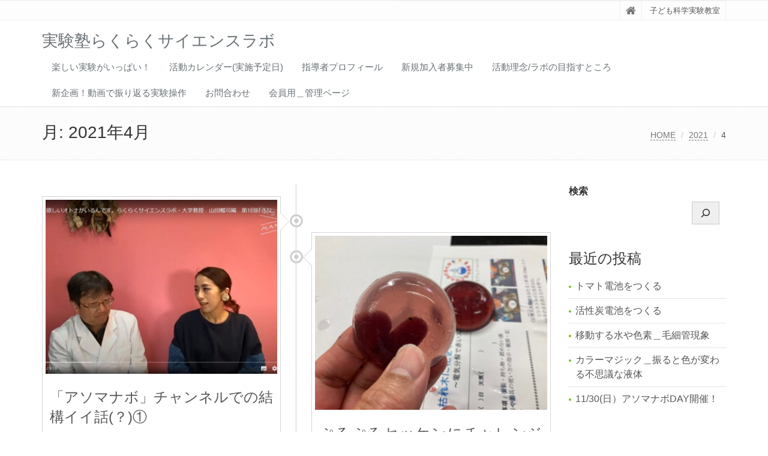

--- FILE ---
content_type: text/html; charset=UTF-8
request_url: http://rakuraku-science-lab.com/2021/04/
body_size: 11381
content:
<!DOCTYPE html>
<html lang="ja">

<head>

<meta charset="UTF-8">
<meta name="viewport" content="width=device-width, initial-scale=1">

<title>2021年4月 &#8211; 実験塾らくらくサイエンスラボ</title>
<meta name='robots' content='max-image-preview:large' />
<link rel="alternate" type="application/rss+xml" title="実験塾らくらくサイエンスラボ &raquo; フィード" href="http://rakuraku-science-lab.com/feed/" />
<link rel="alternate" type="application/rss+xml" title="実験塾らくらくサイエンスラボ &raquo; コメントフィード" href="http://rakuraku-science-lab.com/comments/feed/" />
<style id='wp-img-auto-sizes-contain-inline-css' type='text/css'>
img:is([sizes=auto i],[sizes^="auto," i]){contain-intrinsic-size:3000px 1500px}
/*# sourceURL=wp-img-auto-sizes-contain-inline-css */
</style>
<style id='wp-emoji-styles-inline-css' type='text/css'>

	img.wp-smiley, img.emoji {
		display: inline !important;
		border: none !important;
		box-shadow: none !important;
		height: 1em !important;
		width: 1em !important;
		margin: 0 0.07em !important;
		vertical-align: -0.1em !important;
		background: none !important;
		padding: 0 !important;
	}
/*# sourceURL=wp-emoji-styles-inline-css */
</style>
<style id='wp-block-library-inline-css' type='text/css'>
:root{--wp-block-synced-color:#7a00df;--wp-block-synced-color--rgb:122,0,223;--wp-bound-block-color:var(--wp-block-synced-color);--wp-editor-canvas-background:#ddd;--wp-admin-theme-color:#007cba;--wp-admin-theme-color--rgb:0,124,186;--wp-admin-theme-color-darker-10:#006ba1;--wp-admin-theme-color-darker-10--rgb:0,107,160.5;--wp-admin-theme-color-darker-20:#005a87;--wp-admin-theme-color-darker-20--rgb:0,90,135;--wp-admin-border-width-focus:2px}@media (min-resolution:192dpi){:root{--wp-admin-border-width-focus:1.5px}}.wp-element-button{cursor:pointer}:root .has-very-light-gray-background-color{background-color:#eee}:root .has-very-dark-gray-background-color{background-color:#313131}:root .has-very-light-gray-color{color:#eee}:root .has-very-dark-gray-color{color:#313131}:root .has-vivid-green-cyan-to-vivid-cyan-blue-gradient-background{background:linear-gradient(135deg,#00d084,#0693e3)}:root .has-purple-crush-gradient-background{background:linear-gradient(135deg,#34e2e4,#4721fb 50%,#ab1dfe)}:root .has-hazy-dawn-gradient-background{background:linear-gradient(135deg,#faaca8,#dad0ec)}:root .has-subdued-olive-gradient-background{background:linear-gradient(135deg,#fafae1,#67a671)}:root .has-atomic-cream-gradient-background{background:linear-gradient(135deg,#fdd79a,#004a59)}:root .has-nightshade-gradient-background{background:linear-gradient(135deg,#330968,#31cdcf)}:root .has-midnight-gradient-background{background:linear-gradient(135deg,#020381,#2874fc)}:root{--wp--preset--font-size--normal:16px;--wp--preset--font-size--huge:42px}.has-regular-font-size{font-size:1em}.has-larger-font-size{font-size:2.625em}.has-normal-font-size{font-size:var(--wp--preset--font-size--normal)}.has-huge-font-size{font-size:var(--wp--preset--font-size--huge)}.has-text-align-center{text-align:center}.has-text-align-left{text-align:left}.has-text-align-right{text-align:right}.has-fit-text{white-space:nowrap!important}#end-resizable-editor-section{display:none}.aligncenter{clear:both}.items-justified-left{justify-content:flex-start}.items-justified-center{justify-content:center}.items-justified-right{justify-content:flex-end}.items-justified-space-between{justify-content:space-between}.screen-reader-text{border:0;clip-path:inset(50%);height:1px;margin:-1px;overflow:hidden;padding:0;position:absolute;width:1px;word-wrap:normal!important}.screen-reader-text:focus{background-color:#ddd;clip-path:none;color:#444;display:block;font-size:1em;height:auto;left:5px;line-height:normal;padding:15px 23px 14px;text-decoration:none;top:5px;width:auto;z-index:100000}html :where(.has-border-color){border-style:solid}html :where([style*=border-top-color]){border-top-style:solid}html :where([style*=border-right-color]){border-right-style:solid}html :where([style*=border-bottom-color]){border-bottom-style:solid}html :where([style*=border-left-color]){border-left-style:solid}html :where([style*=border-width]){border-style:solid}html :where([style*=border-top-width]){border-top-style:solid}html :where([style*=border-right-width]){border-right-style:solid}html :where([style*=border-bottom-width]){border-bottom-style:solid}html :where([style*=border-left-width]){border-left-style:solid}html :where(img[class*=wp-image-]){height:auto;max-width:100%}:where(figure){margin:0 0 1em}html :where(.is-position-sticky){--wp-admin--admin-bar--position-offset:var(--wp-admin--admin-bar--height,0px)}@media screen and (max-width:600px){html :where(.is-position-sticky){--wp-admin--admin-bar--position-offset:0px}}

/*# sourceURL=wp-block-library-inline-css */
</style><style id='wp-block-archives-inline-css' type='text/css'>
.wp-block-archives{box-sizing:border-box}.wp-block-archives-dropdown label{display:block}
/*# sourceURL=http://rakuraku-science-lab.com/wp-includes/blocks/archives/style.min.css */
</style>
<style id='wp-block-calendar-inline-css' type='text/css'>
.wp-block-calendar{text-align:center}.wp-block-calendar td,.wp-block-calendar th{border:1px solid;padding:.25em}.wp-block-calendar th{font-weight:400}.wp-block-calendar caption{background-color:inherit}.wp-block-calendar table{border-collapse:collapse;width:100%}.wp-block-calendar table.has-background th{background-color:inherit}.wp-block-calendar table.has-text-color th{color:inherit}.wp-block-calendar :where(table:not(.has-text-color)){color:#40464d}.wp-block-calendar :where(table:not(.has-text-color)) td,.wp-block-calendar :where(table:not(.has-text-color)) th{border-color:#ddd}:where(.wp-block-calendar table:not(.has-background) th){background:#ddd}
/*# sourceURL=http://rakuraku-science-lab.com/wp-includes/blocks/calendar/style.min.css */
</style>
<style id='wp-block-categories-inline-css' type='text/css'>
.wp-block-categories{box-sizing:border-box}.wp-block-categories.alignleft{margin-right:2em}.wp-block-categories.alignright{margin-left:2em}.wp-block-categories.wp-block-categories-dropdown.aligncenter{text-align:center}.wp-block-categories .wp-block-categories__label{display:block;width:100%}
/*# sourceURL=http://rakuraku-science-lab.com/wp-includes/blocks/categories/style.min.css */
</style>
<style id='wp-block-heading-inline-css' type='text/css'>
h1:where(.wp-block-heading).has-background,h2:where(.wp-block-heading).has-background,h3:where(.wp-block-heading).has-background,h4:where(.wp-block-heading).has-background,h5:where(.wp-block-heading).has-background,h6:where(.wp-block-heading).has-background{padding:1.25em 2.375em}h1.has-text-align-left[style*=writing-mode]:where([style*=vertical-lr]),h1.has-text-align-right[style*=writing-mode]:where([style*=vertical-rl]),h2.has-text-align-left[style*=writing-mode]:where([style*=vertical-lr]),h2.has-text-align-right[style*=writing-mode]:where([style*=vertical-rl]),h3.has-text-align-left[style*=writing-mode]:where([style*=vertical-lr]),h3.has-text-align-right[style*=writing-mode]:where([style*=vertical-rl]),h4.has-text-align-left[style*=writing-mode]:where([style*=vertical-lr]),h4.has-text-align-right[style*=writing-mode]:where([style*=vertical-rl]),h5.has-text-align-left[style*=writing-mode]:where([style*=vertical-lr]),h5.has-text-align-right[style*=writing-mode]:where([style*=vertical-rl]),h6.has-text-align-left[style*=writing-mode]:where([style*=vertical-lr]),h6.has-text-align-right[style*=writing-mode]:where([style*=vertical-rl]){rotate:180deg}
/*# sourceURL=http://rakuraku-science-lab.com/wp-includes/blocks/heading/style.min.css */
</style>
<style id='wp-block-latest-posts-inline-css' type='text/css'>
.wp-block-latest-posts{box-sizing:border-box}.wp-block-latest-posts.alignleft{margin-right:2em}.wp-block-latest-posts.alignright{margin-left:2em}.wp-block-latest-posts.wp-block-latest-posts__list{list-style:none}.wp-block-latest-posts.wp-block-latest-posts__list li{clear:both;overflow-wrap:break-word}.wp-block-latest-posts.is-grid{display:flex;flex-wrap:wrap}.wp-block-latest-posts.is-grid li{margin:0 1.25em 1.25em 0;width:100%}@media (min-width:600px){.wp-block-latest-posts.columns-2 li{width:calc(50% - .625em)}.wp-block-latest-posts.columns-2 li:nth-child(2n){margin-right:0}.wp-block-latest-posts.columns-3 li{width:calc(33.33333% - .83333em)}.wp-block-latest-posts.columns-3 li:nth-child(3n){margin-right:0}.wp-block-latest-posts.columns-4 li{width:calc(25% - .9375em)}.wp-block-latest-posts.columns-4 li:nth-child(4n){margin-right:0}.wp-block-latest-posts.columns-5 li{width:calc(20% - 1em)}.wp-block-latest-posts.columns-5 li:nth-child(5n){margin-right:0}.wp-block-latest-posts.columns-6 li{width:calc(16.66667% - 1.04167em)}.wp-block-latest-posts.columns-6 li:nth-child(6n){margin-right:0}}:root :where(.wp-block-latest-posts.is-grid){padding:0}:root :where(.wp-block-latest-posts.wp-block-latest-posts__list){padding-left:0}.wp-block-latest-posts__post-author,.wp-block-latest-posts__post-date{display:block;font-size:.8125em}.wp-block-latest-posts__post-excerpt,.wp-block-latest-posts__post-full-content{margin-bottom:1em;margin-top:.5em}.wp-block-latest-posts__featured-image a{display:inline-block}.wp-block-latest-posts__featured-image img{height:auto;max-width:100%;width:auto}.wp-block-latest-posts__featured-image.alignleft{float:left;margin-right:1em}.wp-block-latest-posts__featured-image.alignright{float:right;margin-left:1em}.wp-block-latest-posts__featured-image.aligncenter{margin-bottom:1em;text-align:center}
/*# sourceURL=http://rakuraku-science-lab.com/wp-includes/blocks/latest-posts/style.min.css */
</style>
<style id='wp-block-page-list-inline-css' type='text/css'>
.wp-block-navigation .wp-block-page-list{align-items:var(--navigation-layout-align,initial);background-color:inherit;display:flex;flex-direction:var(--navigation-layout-direction,initial);flex-wrap:var(--navigation-layout-wrap,wrap);justify-content:var(--navigation-layout-justify,initial)}.wp-block-navigation .wp-block-navigation-item{background-color:inherit}.wp-block-page-list{box-sizing:border-box}
/*# sourceURL=http://rakuraku-science-lab.com/wp-includes/blocks/page-list/style.min.css */
</style>
<style id='wp-block-search-inline-css' type='text/css'>
.wp-block-search__button{margin-left:10px;word-break:normal}.wp-block-search__button.has-icon{line-height:0}.wp-block-search__button svg{height:1.25em;min-height:24px;min-width:24px;width:1.25em;fill:currentColor;vertical-align:text-bottom}:where(.wp-block-search__button){border:1px solid #ccc;padding:6px 10px}.wp-block-search__inside-wrapper{display:flex;flex:auto;flex-wrap:nowrap;max-width:100%}.wp-block-search__label{width:100%}.wp-block-search.wp-block-search__button-only .wp-block-search__button{box-sizing:border-box;display:flex;flex-shrink:0;justify-content:center;margin-left:0;max-width:100%}.wp-block-search.wp-block-search__button-only .wp-block-search__inside-wrapper{min-width:0!important;transition-property:width}.wp-block-search.wp-block-search__button-only .wp-block-search__input{flex-basis:100%;transition-duration:.3s}.wp-block-search.wp-block-search__button-only.wp-block-search__searchfield-hidden,.wp-block-search.wp-block-search__button-only.wp-block-search__searchfield-hidden .wp-block-search__inside-wrapper{overflow:hidden}.wp-block-search.wp-block-search__button-only.wp-block-search__searchfield-hidden .wp-block-search__input{border-left-width:0!important;border-right-width:0!important;flex-basis:0;flex-grow:0;margin:0;min-width:0!important;padding-left:0!important;padding-right:0!important;width:0!important}:where(.wp-block-search__input){appearance:none;border:1px solid #949494;flex-grow:1;font-family:inherit;font-size:inherit;font-style:inherit;font-weight:inherit;letter-spacing:inherit;line-height:inherit;margin-left:0;margin-right:0;min-width:3rem;padding:8px;text-decoration:unset!important;text-transform:inherit}:where(.wp-block-search__button-inside .wp-block-search__inside-wrapper){background-color:#fff;border:1px solid #949494;box-sizing:border-box;padding:4px}:where(.wp-block-search__button-inside .wp-block-search__inside-wrapper) .wp-block-search__input{border:none;border-radius:0;padding:0 4px}:where(.wp-block-search__button-inside .wp-block-search__inside-wrapper) .wp-block-search__input:focus{outline:none}:where(.wp-block-search__button-inside .wp-block-search__inside-wrapper) :where(.wp-block-search__button){padding:4px 8px}.wp-block-search.aligncenter .wp-block-search__inside-wrapper{margin:auto}.wp-block[data-align=right] .wp-block-search.wp-block-search__button-only .wp-block-search__inside-wrapper{float:right}
/*# sourceURL=http://rakuraku-science-lab.com/wp-includes/blocks/search/style.min.css */
</style>
<style id='wp-block-search-theme-inline-css' type='text/css'>
.wp-block-search .wp-block-search__label{font-weight:700}.wp-block-search__button{border:1px solid #ccc;padding:.375em .625em}
/*# sourceURL=http://rakuraku-science-lab.com/wp-includes/blocks/search/theme.min.css */
</style>
<style id='wp-block-group-inline-css' type='text/css'>
.wp-block-group{box-sizing:border-box}:where(.wp-block-group.wp-block-group-is-layout-constrained){position:relative}
/*# sourceURL=http://rakuraku-science-lab.com/wp-includes/blocks/group/style.min.css */
</style>
<style id='wp-block-group-theme-inline-css' type='text/css'>
:where(.wp-block-group.has-background){padding:1.25em 2.375em}
/*# sourceURL=http://rakuraku-science-lab.com/wp-includes/blocks/group/theme.min.css */
</style>
<style id='wp-block-paragraph-inline-css' type='text/css'>
.is-small-text{font-size:.875em}.is-regular-text{font-size:1em}.is-large-text{font-size:2.25em}.is-larger-text{font-size:3em}.has-drop-cap:not(:focus):first-letter{float:left;font-size:8.4em;font-style:normal;font-weight:100;line-height:.68;margin:.05em .1em 0 0;text-transform:uppercase}body.rtl .has-drop-cap:not(:focus):first-letter{float:none;margin-left:.1em}p.has-drop-cap.has-background{overflow:hidden}:root :where(p.has-background){padding:1.25em 2.375em}:where(p.has-text-color:not(.has-link-color)) a{color:inherit}p.has-text-align-left[style*="writing-mode:vertical-lr"],p.has-text-align-right[style*="writing-mode:vertical-rl"]{rotate:180deg}
/*# sourceURL=http://rakuraku-science-lab.com/wp-includes/blocks/paragraph/style.min.css */
</style>
<style id='global-styles-inline-css' type='text/css'>
:root{--wp--preset--aspect-ratio--square: 1;--wp--preset--aspect-ratio--4-3: 4/3;--wp--preset--aspect-ratio--3-4: 3/4;--wp--preset--aspect-ratio--3-2: 3/2;--wp--preset--aspect-ratio--2-3: 2/3;--wp--preset--aspect-ratio--16-9: 16/9;--wp--preset--aspect-ratio--9-16: 9/16;--wp--preset--color--black: #000000;--wp--preset--color--cyan-bluish-gray: #abb8c3;--wp--preset--color--white: #ffffff;--wp--preset--color--pale-pink: #f78da7;--wp--preset--color--vivid-red: #cf2e2e;--wp--preset--color--luminous-vivid-orange: #ff6900;--wp--preset--color--luminous-vivid-amber: #fcb900;--wp--preset--color--light-green-cyan: #7bdcb5;--wp--preset--color--vivid-green-cyan: #00d084;--wp--preset--color--pale-cyan-blue: #8ed1fc;--wp--preset--color--vivid-cyan-blue: #0693e3;--wp--preset--color--vivid-purple: #9b51e0;--wp--preset--gradient--vivid-cyan-blue-to-vivid-purple: linear-gradient(135deg,rgb(6,147,227) 0%,rgb(155,81,224) 100%);--wp--preset--gradient--light-green-cyan-to-vivid-green-cyan: linear-gradient(135deg,rgb(122,220,180) 0%,rgb(0,208,130) 100%);--wp--preset--gradient--luminous-vivid-amber-to-luminous-vivid-orange: linear-gradient(135deg,rgb(252,185,0) 0%,rgb(255,105,0) 100%);--wp--preset--gradient--luminous-vivid-orange-to-vivid-red: linear-gradient(135deg,rgb(255,105,0) 0%,rgb(207,46,46) 100%);--wp--preset--gradient--very-light-gray-to-cyan-bluish-gray: linear-gradient(135deg,rgb(238,238,238) 0%,rgb(169,184,195) 100%);--wp--preset--gradient--cool-to-warm-spectrum: linear-gradient(135deg,rgb(74,234,220) 0%,rgb(151,120,209) 20%,rgb(207,42,186) 40%,rgb(238,44,130) 60%,rgb(251,105,98) 80%,rgb(254,248,76) 100%);--wp--preset--gradient--blush-light-purple: linear-gradient(135deg,rgb(255,206,236) 0%,rgb(152,150,240) 100%);--wp--preset--gradient--blush-bordeaux: linear-gradient(135deg,rgb(254,205,165) 0%,rgb(254,45,45) 50%,rgb(107,0,62) 100%);--wp--preset--gradient--luminous-dusk: linear-gradient(135deg,rgb(255,203,112) 0%,rgb(199,81,192) 50%,rgb(65,88,208) 100%);--wp--preset--gradient--pale-ocean: linear-gradient(135deg,rgb(255,245,203) 0%,rgb(182,227,212) 50%,rgb(51,167,181) 100%);--wp--preset--gradient--electric-grass: linear-gradient(135deg,rgb(202,248,128) 0%,rgb(113,206,126) 100%);--wp--preset--gradient--midnight: linear-gradient(135deg,rgb(2,3,129) 0%,rgb(40,116,252) 100%);--wp--preset--font-size--small: 13px;--wp--preset--font-size--medium: 20px;--wp--preset--font-size--large: 36px;--wp--preset--font-size--x-large: 42px;--wp--preset--spacing--20: 0.44rem;--wp--preset--spacing--30: 0.67rem;--wp--preset--spacing--40: 1rem;--wp--preset--spacing--50: 1.5rem;--wp--preset--spacing--60: 2.25rem;--wp--preset--spacing--70: 3.38rem;--wp--preset--spacing--80: 5.06rem;--wp--preset--shadow--natural: 6px 6px 9px rgba(0, 0, 0, 0.2);--wp--preset--shadow--deep: 12px 12px 50px rgba(0, 0, 0, 0.4);--wp--preset--shadow--sharp: 6px 6px 0px rgba(0, 0, 0, 0.2);--wp--preset--shadow--outlined: 6px 6px 0px -3px rgb(255, 255, 255), 6px 6px rgb(0, 0, 0);--wp--preset--shadow--crisp: 6px 6px 0px rgb(0, 0, 0);}:where(.is-layout-flex){gap: 0.5em;}:where(.is-layout-grid){gap: 0.5em;}body .is-layout-flex{display: flex;}.is-layout-flex{flex-wrap: wrap;align-items: center;}.is-layout-flex > :is(*, div){margin: 0;}body .is-layout-grid{display: grid;}.is-layout-grid > :is(*, div){margin: 0;}:where(.wp-block-columns.is-layout-flex){gap: 2em;}:where(.wp-block-columns.is-layout-grid){gap: 2em;}:where(.wp-block-post-template.is-layout-flex){gap: 1.25em;}:where(.wp-block-post-template.is-layout-grid){gap: 1.25em;}.has-black-color{color: var(--wp--preset--color--black) !important;}.has-cyan-bluish-gray-color{color: var(--wp--preset--color--cyan-bluish-gray) !important;}.has-white-color{color: var(--wp--preset--color--white) !important;}.has-pale-pink-color{color: var(--wp--preset--color--pale-pink) !important;}.has-vivid-red-color{color: var(--wp--preset--color--vivid-red) !important;}.has-luminous-vivid-orange-color{color: var(--wp--preset--color--luminous-vivid-orange) !important;}.has-luminous-vivid-amber-color{color: var(--wp--preset--color--luminous-vivid-amber) !important;}.has-light-green-cyan-color{color: var(--wp--preset--color--light-green-cyan) !important;}.has-vivid-green-cyan-color{color: var(--wp--preset--color--vivid-green-cyan) !important;}.has-pale-cyan-blue-color{color: var(--wp--preset--color--pale-cyan-blue) !important;}.has-vivid-cyan-blue-color{color: var(--wp--preset--color--vivid-cyan-blue) !important;}.has-vivid-purple-color{color: var(--wp--preset--color--vivid-purple) !important;}.has-black-background-color{background-color: var(--wp--preset--color--black) !important;}.has-cyan-bluish-gray-background-color{background-color: var(--wp--preset--color--cyan-bluish-gray) !important;}.has-white-background-color{background-color: var(--wp--preset--color--white) !important;}.has-pale-pink-background-color{background-color: var(--wp--preset--color--pale-pink) !important;}.has-vivid-red-background-color{background-color: var(--wp--preset--color--vivid-red) !important;}.has-luminous-vivid-orange-background-color{background-color: var(--wp--preset--color--luminous-vivid-orange) !important;}.has-luminous-vivid-amber-background-color{background-color: var(--wp--preset--color--luminous-vivid-amber) !important;}.has-light-green-cyan-background-color{background-color: var(--wp--preset--color--light-green-cyan) !important;}.has-vivid-green-cyan-background-color{background-color: var(--wp--preset--color--vivid-green-cyan) !important;}.has-pale-cyan-blue-background-color{background-color: var(--wp--preset--color--pale-cyan-blue) !important;}.has-vivid-cyan-blue-background-color{background-color: var(--wp--preset--color--vivid-cyan-blue) !important;}.has-vivid-purple-background-color{background-color: var(--wp--preset--color--vivid-purple) !important;}.has-black-border-color{border-color: var(--wp--preset--color--black) !important;}.has-cyan-bluish-gray-border-color{border-color: var(--wp--preset--color--cyan-bluish-gray) !important;}.has-white-border-color{border-color: var(--wp--preset--color--white) !important;}.has-pale-pink-border-color{border-color: var(--wp--preset--color--pale-pink) !important;}.has-vivid-red-border-color{border-color: var(--wp--preset--color--vivid-red) !important;}.has-luminous-vivid-orange-border-color{border-color: var(--wp--preset--color--luminous-vivid-orange) !important;}.has-luminous-vivid-amber-border-color{border-color: var(--wp--preset--color--luminous-vivid-amber) !important;}.has-light-green-cyan-border-color{border-color: var(--wp--preset--color--light-green-cyan) !important;}.has-vivid-green-cyan-border-color{border-color: var(--wp--preset--color--vivid-green-cyan) !important;}.has-pale-cyan-blue-border-color{border-color: var(--wp--preset--color--pale-cyan-blue) !important;}.has-vivid-cyan-blue-border-color{border-color: var(--wp--preset--color--vivid-cyan-blue) !important;}.has-vivid-purple-border-color{border-color: var(--wp--preset--color--vivid-purple) !important;}.has-vivid-cyan-blue-to-vivid-purple-gradient-background{background: var(--wp--preset--gradient--vivid-cyan-blue-to-vivid-purple) !important;}.has-light-green-cyan-to-vivid-green-cyan-gradient-background{background: var(--wp--preset--gradient--light-green-cyan-to-vivid-green-cyan) !important;}.has-luminous-vivid-amber-to-luminous-vivid-orange-gradient-background{background: var(--wp--preset--gradient--luminous-vivid-amber-to-luminous-vivid-orange) !important;}.has-luminous-vivid-orange-to-vivid-red-gradient-background{background: var(--wp--preset--gradient--luminous-vivid-orange-to-vivid-red) !important;}.has-very-light-gray-to-cyan-bluish-gray-gradient-background{background: var(--wp--preset--gradient--very-light-gray-to-cyan-bluish-gray) !important;}.has-cool-to-warm-spectrum-gradient-background{background: var(--wp--preset--gradient--cool-to-warm-spectrum) !important;}.has-blush-light-purple-gradient-background{background: var(--wp--preset--gradient--blush-light-purple) !important;}.has-blush-bordeaux-gradient-background{background: var(--wp--preset--gradient--blush-bordeaux) !important;}.has-luminous-dusk-gradient-background{background: var(--wp--preset--gradient--luminous-dusk) !important;}.has-pale-ocean-gradient-background{background: var(--wp--preset--gradient--pale-ocean) !important;}.has-electric-grass-gradient-background{background: var(--wp--preset--gradient--electric-grass) !important;}.has-midnight-gradient-background{background: var(--wp--preset--gradient--midnight) !important;}.has-small-font-size{font-size: var(--wp--preset--font-size--small) !important;}.has-medium-font-size{font-size: var(--wp--preset--font-size--medium) !important;}.has-large-font-size{font-size: var(--wp--preset--font-size--large) !important;}.has-x-large-font-size{font-size: var(--wp--preset--font-size--x-large) !important;}
/*# sourceURL=global-styles-inline-css */
</style>

<style id='classic-theme-styles-inline-css' type='text/css'>
/*! This file is auto-generated */
.wp-block-button__link{color:#fff;background-color:#32373c;border-radius:9999px;box-shadow:none;text-decoration:none;padding:calc(.667em + 2px) calc(1.333em + 2px);font-size:1.125em}.wp-block-file__button{background:#32373c;color:#fff;text-decoration:none}
/*# sourceURL=/wp-includes/css/classic-themes.min.css */
</style>
<link rel='stylesheet' id='bootstrap-css' href='http://rakuraku-science-lab.com/wp-content/themes/saitama/assets/plugins/bootstrap/css/bootstrap.min.css?ver=6.9' type='text/css' media='all' />
<link rel='stylesheet' id='assets-style-css' href='http://rakuraku-science-lab.com/wp-content/themes/saitama/assets/css/style.css?ver=6.9' type='text/css' media='all' />
<link rel='stylesheet' id='line-icons-css' href='http://rakuraku-science-lab.com/wp-content/themes/saitama/assets/plugins/line-icons/line-icons.css?ver=6.9' type='text/css' media='all' />
<link rel='stylesheet' id='font-awesome-css' href='http://rakuraku-science-lab.com/wp-content/themes/saitama/assets/plugins/font-awesome/css/font-awesome.min.css?ver=6.9' type='text/css' media='all' />
<link rel='stylesheet' id='brand-buttons-css' href='http://rakuraku-science-lab.com/wp-content/themes/saitama/assets/css/plugins/brand-buttons/brand-buttons.css?ver=6.9' type='text/css' media='all' />
<link rel='stylesheet' id='brand-buttons-inversed-css' href='http://rakuraku-science-lab.com/wp-content/themes/saitama/assets/css/plugins/brand-buttons/brand-buttons-inversed.css?ver=6.9' type='text/css' media='all' />
<link rel='stylesheet' id='blog_magazin-css' href='http://rakuraku-science-lab.com/wp-content/themes/saitama/assets/css/pages/blog_magazine.css?ver=6.9' type='text/css' media='all' />
<link rel='stylesheet' id='blog-style-css' href='http://rakuraku-science-lab.com/wp-content/themes/saitama/assets/css/pages/blog.css?ver=6.9' type='text/css' media='all' />
<link rel='stylesheet' id='page-404-css' href='http://rakuraku-science-lab.com/wp-content/themes/saitama/assets/css/pages/page_404_error.css?ver=6.9' type='text/css' media='all' />
<link rel='stylesheet' id='timeline1-css' href='http://rakuraku-science-lab.com/wp-content/themes/saitama/assets/css/pages/feature_timeline1.css?ver=6.9' type='text/css' media='all' />
<link rel='stylesheet' id='timeline2-css' href='http://rakuraku-science-lab.com/wp-content/themes/saitama/assets/css/pages/feature_timeline2.css?ver=6.9' type='text/css' media='all' />
<link rel='stylesheet' id='saitama-style-css' href='http://rakuraku-science-lab.com/wp-content/themes/saitama/style.css?ver=6.9' type='text/css' media='all' />
<script type="text/javascript" src="http://rakuraku-science-lab.com/wp-includes/js/jquery/jquery.min.js?ver=3.7.1" id="jquery-core-js"></script>
<script type="text/javascript" src="http://rakuraku-science-lab.com/wp-includes/js/jquery/jquery-migrate.min.js?ver=3.4.1" id="jquery-migrate-js"></script>
<link rel="https://api.w.org/" href="http://rakuraku-science-lab.com/wp-json/" /><link rel="EditURI" type="application/rsd+xml" title="RSD" href="http://rakuraku-science-lab.com/xmlrpc.php?rsd" />
<meta name="generator" content="WordPress 6.9" />
<meta name="generator" content="Site Kit by Google 1.86.0" /><link rel="icon" href="http://rakuraku-science-lab.com/wp-content/uploads/2023/01/cropped-rogo_rsl_clear-32x32.png" sizes="32x32" />
<link rel="icon" href="http://rakuraku-science-lab.com/wp-content/uploads/2023/01/cropped-rogo_rsl_clear-192x192.png" sizes="192x192" />
<link rel="apple-touch-icon" href="http://rakuraku-science-lab.com/wp-content/uploads/2023/01/cropped-rogo_rsl_clear-180x180.png" />
<meta name="msapplication-TileImage" content="http://rakuraku-science-lab.com/wp-content/uploads/2023/01/cropped-rogo_rsl_clear-270x270.png" />
</head>

<body class="archive date wp-theme-saitama" id="cc-">
<div class="wrapper">

	<div class="header header-v1 header-sticky">
		<div class="topbar-v1">
			<div class="container">
				<div class="row">

					<div class="col-md-6">
											</div>

					<div class="col-md-6">
						<ul class="list-inline top-v1-data">
							<li><a href="http://rakuraku-science-lab.com"><i class="fa fa-home"></i></a></li>
														<li>子ども科学実験教室</li>
													</ul>
					</div>

				</div><!-- .row -->
			</div><!-- .container -->
		</div><!-- .topbar-v1 -->

		<div class="navbar navbar-default mega-menu" role="navigation">
			<div class="container">
				<div class="navbar-header">
					<button type="button" class="navbar-toggle cc-keyColor" data-toggle="collapse" data-target=".navbar-responsive-collapse">
						<span class="sr-only">Toggle navigation</span>
						<span class="fa fa-bars"></span>
					</button>
					<a href="http://rakuraku-science-lab.com" rel="home">
											<span id="title-header">実験塾らくらくサイエンスラボ</span>
										</a>
				</div><!-- .navbar-header -->

									<div class="collapse navbar-collapse navbar-responsive-collapse">
						<ul class="nav navbar-nav">
							<li class="page_item page-item-128"><a href="http://rakuraku-science-lab.com/list/">楽しい実験がいっぱい！</a></li>
<li class="page_item page-item-90"><a href="http://rakuraku-science-lab.com/calendar/">活動カレンダー(実施予定日)</a></li>
<li class="page_item page-item-59"><a href="http://rakuraku-science-lab.com/profile/">指導者プロフィール</a></li>
<li class="page_item page-item-148"><a href="http://rakuraku-science-lab.com/joining/">新規加入者募集中</a></li>
<li class="page_item page-item-2"><a href="http://rakuraku-science-lab.com/goal/">活動理念/ラボの目指すところ</a></li>
<li class="page_item page-item-2091"><a href="http://rakuraku-science-lab.com/doga/">新企画！動画で振り返る実験操作</a></li>
<li class="page_item page-item-138"><a href="http://rakuraku-science-lab.com/qa/">お問合わせ</a></li>
<li class="page_item page-item-124"><a href="http://rakuraku-science-lab.com/furikae/">会員用＿管理ページ</a></li>
						</ul>
					</div>
				
			</div><!-- .container -->
		</div><!-- .navbar .navbar-default .mega-menu -->

	</div><!-- .header -->

	<div class="breadcrumbs"><div class="container"><h1 class="pull-left">月: <span>2021年4月</span></h1><ul class="pull-right breadcrumb">
	<li class="level-1 top"><a href="http://rakuraku-science-lab.com/">HOME</a></li>
	<li class="level-2 sub"><a href="http://rakuraku-science-lab.com/2021/">2021</a></li>
	<li class="level-3 sub tail current">4</li>
</ul>
</div></div>
	<div class="container content">
		<div class="row blog-page">
			<div class="col-md-9 md-margin-bottom-40">

			
				<ul class="timeline-v1">

									<li>
						<div class="timeline-badge primary">
							<i class="glyphicon glyphicon-record invert"></i>
						</div>

						<div class="timeline-panel">

							<div class="timeline-heading">
								<a href="http://rakuraku-science-lab.com/pr_tolk_1/"><img width="800" height="600" src="http://rakuraku-science-lab.com/wp-content/uploads/2021/04/pr_tolk_1-800x600.jpg" class="img-responsive wp-post-image" alt="" decoding="async" fetchpriority="high" /></a>
							</div>

							<div class="timeline-body text-justify">
								<h2><a href="http://rakuraku-science-lab.com/pr_tolk_1/">「アソマナボ」チャンネルでの結構イイ話(？)①</a></h2>
								<p>アソマナボ「出会って欲しいオトナがいるんです」シリーズに登場させていただきました。大澤さんのリードで、結構本質的なことにも触れることができました。結構イイ話になっているかな…と自己評価高めですかね。ま &#8230;</p>
								<a class="btn-u btn-u-sm" href="http://rakuraku-science-lab.com/pr_tolk_1/">続きを読む</a>
							</div>

							<div class="timeline-footer">
								<ul class="list-unstyled list-inline blog-info">
									<li><i class="fa fa-clock-o"></i>  2021年4月25日</li>
									<li><i class="fa fa-pencil"></i> <a href="http://rakuraku-science-lab.com/author/sciyoji2/" title="sciyoji2 の投稿" rel="author">sciyoji2</a></li>
									<li><i class="fa fa-tags"></i> <a href="http://rakuraku-science-lab.com/category/%e3%81%8a%e7%9f%a5%e3%82%89%e3%81%9b/" rel="category tag">お知らせ</a></li>
								</ul>
							</div>

						</div>

					</li>

									<li>
						<div class="timeline-badge primary">
							<i class="glyphicon glyphicon-record invert"></i>
						</div>

						<div class="timeline-panel">

							<div class="timeline-heading">
								<a href="http://rakuraku-science-lab.com/soap_pru/"><img width="800" height="600" src="http://rakuraku-science-lab.com/wp-content/uploads/2021/04/soap_clear-800x600.jpg" class="img-responsive wp-post-image" alt="" decoding="async" srcset="http://rakuraku-science-lab.com/wp-content/uploads/2021/04/soap_clear-800x600.jpg 800w, http://rakuraku-science-lab.com/wp-content/uploads/2021/04/soap_clear-300x225.jpg 300w, http://rakuraku-science-lab.com/wp-content/uploads/2021/04/soap_clear-1024x768.jpg 1024w, http://rakuraku-science-lab.com/wp-content/uploads/2021/04/soap_clear-768x576.jpg 768w, http://rakuraku-science-lab.com/wp-content/uploads/2021/04/soap_clear-1536x1152.jpg 1536w, http://rakuraku-science-lab.com/wp-content/uploads/2021/04/soap_clear-2048x1536.jpg 2048w" sizes="(max-width: 800px) 100vw, 800px" /></a>
							</div>

							<div class="timeline-body text-justify">
								<h2><a href="http://rakuraku-science-lab.com/soap_pru/">ぷるぷるセッケンにチャレンジも、ゆるゆるになってしまいました。</a></h2>
								<p>4/11の報告：セッケンを本格的につくるには合成の場合は最低２時間、時短操作でセッケンをゲル化するだけでも１時間は要します。今回は、特に材料の重さを電子天びんで計量したり、液体を測ってから取る操作を計 &#8230;</p>
								<a class="btn-u btn-u-sm" href="http://rakuraku-science-lab.com/soap_pru/">続きを読む</a>
							</div>

							<div class="timeline-footer">
								<ul class="list-unstyled list-inline blog-info">
									<li><i class="fa fa-clock-o"></i>  2021年4月11日</li>
									<li><i class="fa fa-pencil"></i> <a href="http://rakuraku-science-lab.com/author/sciyoji2/" title="sciyoji2 の投稿" rel="author">sciyoji2</a></li>
									<li><i class="fa fa-tags"></i> <a href="http://rakuraku-science-lab.com/category/%e6%b4%bb%e5%8b%95%e8%a8%98%e9%8c%b2/" rel="category tag">活動記録</a></li>
								</ul>
							</div>

						</div>

					</li>

									<li>
						<div class="timeline-badge primary">
							<i class="glyphicon glyphicon-record invert"></i>
						</div>

						<div class="timeline-panel">

							<div class="timeline-heading">
								<a href="http://rakuraku-science-lab.com/ive_carme_21_04_06/"><img width="800" height="600" src="http://rakuraku-science-lab.com/wp-content/uploads/2021/04/13767116684949-800x600.jpg" class="img-responsive wp-post-image" alt="" decoding="async" /></a>
							</div>

							<div class="timeline-body text-justify">
								<h2><a href="http://rakuraku-science-lab.com/ive_carme_21_04_06/">ぷくーっとふくらむカルメ焼き！</a></h2>
								<p>おなじみ、久保ブラザーズの協力による実験チャレンジ！久保ママさんのプロっぽい編集による楽しいPR動画になっています、ぜひご覧ください。カルメ焼きって、けっこう難度が高く、食品や火気使用へのためらいもあ &#8230;</p>
								<a class="btn-u btn-u-sm" href="http://rakuraku-science-lab.com/ive_carme_21_04_06/">続きを読む</a>
							</div>

							<div class="timeline-footer">
								<ul class="list-unstyled list-inline blog-info">
									<li><i class="fa fa-clock-o"></i>  2021年4月6日</li>
									<li><i class="fa fa-pencil"></i> <a href="http://rakuraku-science-lab.com/author/sciyoji2/" title="sciyoji2 の投稿" rel="author">sciyoji2</a></li>
									<li><i class="fa fa-tags"></i> <a href="http://rakuraku-science-lab.com/category/%e3%81%8a%e7%9f%a5%e3%82%89%e3%81%9b/" rel="category tag">お知らせ</a></li>
								</ul>
							</div>

						</div>

					</li>

				
				</ul>

				<div class="text-center">
									</div>

			
			</div>

			
<div class="col-md-3 magazine-page">
			<div id="secondary" class="widget-area" role="complementary">
			<div class="margin-bottom-40"><form role="search" method="get" action="http://rakuraku-science-lab.com/" class="wp-block-search__button-outside wp-block-search__icon-button wp-block-search"    ><label class="wp-block-search__label" for="wp-block-search__input-1" >検索</label><div class="wp-block-search__inside-wrapper" ><input class="wp-block-search__input" id="wp-block-search__input-1" placeholder="" value="" type="search" name="s" required /><button aria-label="検索" class="wp-block-search__button has-icon wp-element-button" type="submit" ><svg class="search-icon" viewBox="0 0 24 24" width="24" height="24">
					<path d="M13 5c-3.3 0-6 2.7-6 6 0 1.4.5 2.7 1.3 3.7l-3.8 3.8 1.1 1.1 3.8-3.8c1 .8 2.3 1.3 3.7 1.3 3.3 0 6-2.7 6-6S16.3 5 13 5zm0 10.5c-2.5 0-4.5-2-4.5-4.5s2-4.5 4.5-4.5 4.5 2 4.5 4.5-2 4.5-4.5 4.5z"></path>
				</svg></button></div></form></div><div class="margin-bottom-40">
<div class="wp-block-group"><div class="wp-block-group__inner-container is-layout-flow wp-block-group-is-layout-flow">
<h2 class="wp-block-heading">最近の投稿</h2>


<ul class="wp-block-latest-posts__list wp-block-latest-posts"><li><a class="wp-block-latest-posts__post-title" href="http://rakuraku-science-lab.com/tomato_battery/">トマト電池をつくる</a></li>
<li><a class="wp-block-latest-posts__post-title" href="http://rakuraku-science-lab.com/kassei_al_bat/">活性炭電池をつくる</a></li>
<li><a class="wp-block-latest-posts__post-title" href="http://rakuraku-science-lab.com/mosaikan/">移動する水や色素＿毛細管現象</a></li>
<li><a class="wp-block-latest-posts__post-title" href="http://rakuraku-science-lab.com/color_blue_kotu/">カラーマジック＿振ると色が変わる不思議な液体</a></li>
<li><a class="wp-block-latest-posts__post-title" href="http://rakuraku-science-lab.com/ive_11_30/">11/30(日）アソマナボDAY開催！</a></li>
</ul></div></div>
</div><div class="margin-bottom-40">
<div class="wp-block-group"><div class="wp-block-group__inner-container is-layout-flow wp-block-group-is-layout-flow"><div class="wp-widget-group__inner-blocks"><ul class="wp-block-page-list"><li class="wp-block-pages-list__item"><a class="wp-block-pages-list__item__link" href="http://rakuraku-science-lab.com/list/">楽しい実験がいっぱい！</a></li><li class="wp-block-pages-list__item"><a class="wp-block-pages-list__item__link" href="http://rakuraku-science-lab.com/calendar/">活動カレンダー(実施予定日)</a></li><li class="wp-block-pages-list__item"><a class="wp-block-pages-list__item__link" href="http://rakuraku-science-lab.com/profile/">指導者プロフィール</a></li><li class="wp-block-pages-list__item"><a class="wp-block-pages-list__item__link" href="http://rakuraku-science-lab.com/joining/">新規加入者募集中</a></li><li class="wp-block-pages-list__item"><a class="wp-block-pages-list__item__link" href="http://rakuraku-science-lab.com/goal/">活動理念/ラボの目指すところ</a></li><li class="wp-block-pages-list__item"><a class="wp-block-pages-list__item__link" href="http://rakuraku-science-lab.com/doga/">新企画！動画で振り返る実験操作</a></li><li class="wp-block-pages-list__item"><a class="wp-block-pages-list__item__link" href="http://rakuraku-science-lab.com/qa/">お問合わせ</a></li><li class="wp-block-pages-list__item"><a class="wp-block-pages-list__item__link" href="http://rakuraku-science-lab.com/furikae/">会員用＿管理ページ</a></li></ul></div>


<h2 class="wp-block-heading">投稿カテゴリー</h2>


<ul class="wp-block-categories-list wp-block-categories">	<li class="cat-item cat-item-3"><a href="http://rakuraku-science-lab.com/category/%e3%81%8a%e7%9f%a5%e3%82%89%e3%81%9b/">お知らせ</a>
</li>
	<li class="cat-item cat-item-6"><a href="http://rakuraku-science-lab.com/category/%e6%8c%87%e5%b0%8e%e8%80%85%e3%81%ae%e3%81%a4%e3%81%b6%e3%82%84%e3%81%8d/">指導者のつぶやき</a>
</li>
	<li class="cat-item cat-item-4"><a href="http://rakuraku-science-lab.com/category/%e6%95%99%e6%9d%90%e7%b4%b9%e4%bb%8b/">教材紹介</a>
</li>
	<li class="cat-item cat-item-2"><a href="http://rakuraku-science-lab.com/category/%e6%b4%bb%e5%8b%95%e8%a8%98%e9%8c%b2/">活動記録</a>
</li>
</ul>

<div class="wp-block-calendar"><table id="wp-calendar" class="wp-calendar-table">
	<caption>2021年4月</caption>
	<thead>
	<tr>
		<th scope="col" aria-label="日曜日">日</th>
		<th scope="col" aria-label="月曜日">月</th>
		<th scope="col" aria-label="火曜日">火</th>
		<th scope="col" aria-label="水曜日">水</th>
		<th scope="col" aria-label="木曜日">木</th>
		<th scope="col" aria-label="金曜日">金</th>
		<th scope="col" aria-label="土曜日">土</th>
	</tr>
	</thead>
	<tbody>
	<tr>
		<td colspan="4" class="pad">&nbsp;</td><td>1</td><td>2</td><td>3</td>
	</tr>
	<tr>
		<td>4</td><td>5</td><td><a href="http://rakuraku-science-lab.com/2021/04/06/" aria-label="2021年4月6日 に投稿を公開">6</a></td><td>7</td><td>8</td><td>9</td><td>10</td>
	</tr>
	<tr>
		<td><a href="http://rakuraku-science-lab.com/2021/04/11/" aria-label="2021年4月11日 に投稿を公開">11</a></td><td>12</td><td>13</td><td>14</td><td>15</td><td>16</td><td>17</td>
	</tr>
	<tr>
		<td>18</td><td>19</td><td>20</td><td>21</td><td>22</td><td>23</td><td>24</td>
	</tr>
	<tr>
		<td><a href="http://rakuraku-science-lab.com/2021/04/25/" aria-label="2021年4月25日 に投稿を公開">25</a></td><td>26</td><td>27</td><td>28</td><td>29</td><td>30</td>
		<td class="pad" colspan="1">&nbsp;</td>
	</tr>
	</tbody>
	</table><nav aria-label="前と次の月" class="wp-calendar-nav">
		<span class="wp-calendar-nav-prev"><a href="http://rakuraku-science-lab.com/2021/03/">&laquo; 3月</a></span>
		<span class="pad">&nbsp;</span>
		<span class="wp-calendar-nav-next"><a href="http://rakuraku-science-lab.com/2021/05/">5月 &raquo;</a></span>
	</nav></div></div></div>
</div><div class="margin-bottom-40"><div class="wp-block-group"><div class="wp-block-group__inner-container is-layout-flow wp-block-group-is-layout-flow"><h2 class="wp-block-heading">アーカイブ</h2><ul class="wp-block-archives-list wp-block-archives">	<li><a href='http://rakuraku-science-lab.com/2026/01/'>2026年1月</a></li>
	<li><a href='http://rakuraku-science-lab.com/2025/12/'>2025年12月</a></li>
	<li><a href='http://rakuraku-science-lab.com/2025/11/'>2025年11月</a></li>
	<li><a href='http://rakuraku-science-lab.com/2025/09/'>2025年9月</a></li>
	<li><a href='http://rakuraku-science-lab.com/2025/08/'>2025年8月</a></li>
	<li><a href='http://rakuraku-science-lab.com/2025/07/'>2025年7月</a></li>
	<li><a href='http://rakuraku-science-lab.com/2025/05/'>2025年5月</a></li>
	<li><a href='http://rakuraku-science-lab.com/2025/03/'>2025年3月</a></li>
	<li><a href='http://rakuraku-science-lab.com/2025/02/'>2025年2月</a></li>
	<li><a href='http://rakuraku-science-lab.com/2025/01/'>2025年1月</a></li>
	<li><a href='http://rakuraku-science-lab.com/2024/12/'>2024年12月</a></li>
	<li><a href='http://rakuraku-science-lab.com/2024/11/'>2024年11月</a></li>
	<li><a href='http://rakuraku-science-lab.com/2024/10/'>2024年10月</a></li>
	<li><a href='http://rakuraku-science-lab.com/2024/09/'>2024年9月</a></li>
	<li><a href='http://rakuraku-science-lab.com/2024/08/'>2024年8月</a></li>
	<li><a href='http://rakuraku-science-lab.com/2024/07/'>2024年7月</a></li>
	<li><a href='http://rakuraku-science-lab.com/2024/05/'>2024年5月</a></li>
	<li><a href='http://rakuraku-science-lab.com/2024/04/'>2024年4月</a></li>
	<li><a href='http://rakuraku-science-lab.com/2024/03/'>2024年3月</a></li>
	<li><a href='http://rakuraku-science-lab.com/2024/02/'>2024年2月</a></li>
	<li><a href='http://rakuraku-science-lab.com/2024/01/'>2024年1月</a></li>
	<li><a href='http://rakuraku-science-lab.com/2023/12/'>2023年12月</a></li>
	<li><a href='http://rakuraku-science-lab.com/2023/11/'>2023年11月</a></li>
	<li><a href='http://rakuraku-science-lab.com/2023/10/'>2023年10月</a></li>
	<li><a href='http://rakuraku-science-lab.com/2023/09/'>2023年9月</a></li>
	<li><a href='http://rakuraku-science-lab.com/2023/08/'>2023年8月</a></li>
	<li><a href='http://rakuraku-science-lab.com/2023/07/'>2023年7月</a></li>
	<li><a href='http://rakuraku-science-lab.com/2023/06/'>2023年6月</a></li>
	<li><a href='http://rakuraku-science-lab.com/2023/05/'>2023年5月</a></li>
	<li><a href='http://rakuraku-science-lab.com/2023/04/'>2023年4月</a></li>
	<li><a href='http://rakuraku-science-lab.com/2023/03/'>2023年3月</a></li>
	<li><a href='http://rakuraku-science-lab.com/2023/02/'>2023年2月</a></li>
	<li><a href='http://rakuraku-science-lab.com/2023/01/'>2023年1月</a></li>
	<li><a href='http://rakuraku-science-lab.com/2022/12/'>2022年12月</a></li>
	<li><a href='http://rakuraku-science-lab.com/2022/11/'>2022年11月</a></li>
	<li><a href='http://rakuraku-science-lab.com/2022/10/'>2022年10月</a></li>
	<li><a href='http://rakuraku-science-lab.com/2022/09/'>2022年9月</a></li>
	<li><a href='http://rakuraku-science-lab.com/2022/08/'>2022年8月</a></li>
	<li><a href='http://rakuraku-science-lab.com/2022/07/'>2022年7月</a></li>
	<li><a href='http://rakuraku-science-lab.com/2022/06/'>2022年6月</a></li>
	<li><a href='http://rakuraku-science-lab.com/2022/05/'>2022年5月</a></li>
	<li><a href='http://rakuraku-science-lab.com/2022/04/'>2022年4月</a></li>
	<li><a href='http://rakuraku-science-lab.com/2022/03/'>2022年3月</a></li>
	<li><a href='http://rakuraku-science-lab.com/2022/02/'>2022年2月</a></li>
	<li><a href='http://rakuraku-science-lab.com/2022/01/'>2022年1月</a></li>
	<li><a href='http://rakuraku-science-lab.com/2021/12/'>2021年12月</a></li>
	<li><a href='http://rakuraku-science-lab.com/2021/11/'>2021年11月</a></li>
	<li><a href='http://rakuraku-science-lab.com/2021/10/'>2021年10月</a></li>
	<li><a href='http://rakuraku-science-lab.com/2021/09/'>2021年9月</a></li>
	<li><a href='http://rakuraku-science-lab.com/2021/08/'>2021年8月</a></li>
	<li><a href='http://rakuraku-science-lab.com/2021/07/'>2021年7月</a></li>
	<li><a href='http://rakuraku-science-lab.com/2021/06/'>2021年6月</a></li>
	<li><a href='http://rakuraku-science-lab.com/2021/05/'>2021年5月</a></li>
	<li><a href='http://rakuraku-science-lab.com/2021/04/' aria-current="page">2021年4月</a></li>
	<li><a href='http://rakuraku-science-lab.com/2021/03/'>2021年3月</a></li>
	<li><a href='http://rakuraku-science-lab.com/2021/02/'>2021年2月</a></li>
	<li><a href='http://rakuraku-science-lab.com/2021/01/'>2021年1月</a></li>
	<li><a href='http://rakuraku-science-lab.com/2020/12/'>2020年12月</a></li>
	<li><a href='http://rakuraku-science-lab.com/2020/11/'>2020年11月</a></li>
	<li><a href='http://rakuraku-science-lab.com/2020/10/'>2020年10月</a></li>
	<li><a href='http://rakuraku-science-lab.com/2020/09/'>2020年9月</a></li>
</ul></div></div></div>		</div><!-- #secondary -->
	</div>
		</div>
	</div>


	<div class="footer-v1">
		<div class="footer">
			<div class="container">
				<div class="row">

					<div class="col-md-3 md-margin-bottom-40 widget-area">
											</div><!-- .col-md-3 -->

					<div class="col-md-3 md-margin-bottom-40 widget-area">
											</div><!-- .col-md-3 -->

					<div class="col-md-3 md-margin-bottom-40  widget-area">
											</div><!-- .col-md-3 -->

					<div class="col-md-3 md-margin-bottom-40 widget-area">
											</div><!-- .col-md-3 -->

				</div><!-- .row -->
			</div><!-- .container -->
		</div><!-- .footer -->

		<div class="copyright"><div class="container"><div class="row"><div class="col-md-12"><div>Copyright &copy; 実験塾らくらくサイエンスラボ All Rights Reserved.</div><div id="powered">Powered by <a href="https://ja.wordpress.org/" target="_blank">WordPress</a> &amp; <a href="https://www.communitycom.jp/saitama" target="_blank">saitama Theme</a> by Commnitycom,Inc.</div></div></div></div></div>
	</div><!-- .footer-v1 -->

</div><!-- .wrapper -->

<script type="speculationrules">
{"prefetch":[{"source":"document","where":{"and":[{"href_matches":"/*"},{"not":{"href_matches":["/wp-*.php","/wp-admin/*","/wp-content/uploads/*","/wp-content/*","/wp-content/plugins/*","/wp-content/themes/saitama/*","/*\\?(.+)"]}},{"not":{"selector_matches":"a[rel~=\"nofollow\"]"}},{"not":{"selector_matches":".no-prefetch, .no-prefetch a"}}]},"eagerness":"conservative"}]}
</script>
<script type="text/javascript" src="http://rakuraku-science-lab.com/wp-content/themes/saitama/assets/plugins/bootstrap/js/bootstrap.min.js?ver=6.9" id="bootstrap-js-js"></script>
<script type="text/javascript" src="http://rakuraku-science-lab.com/wp-content/themes/saitama/assets/plugins/back-to-top.js?ver=6.9" id="backtotop-js-js"></script>
<script type="text/javascript" src="http://rakuraku-science-lab.com/wp-content/themes/saitama/assets/js/app.js?ver=6.9" id="app-js-js"></script>
<script type="text/javascript" src="http://rakuraku-science-lab.com/wp-content/themes/saitama/assets/js/custom.js?ver=6.9" id="custom-js-js"></script>
<script id="wp-emoji-settings" type="application/json">
{"baseUrl":"https://s.w.org/images/core/emoji/17.0.2/72x72/","ext":".png","svgUrl":"https://s.w.org/images/core/emoji/17.0.2/svg/","svgExt":".svg","source":{"concatemoji":"http://rakuraku-science-lab.com/wp-includes/js/wp-emoji-release.min.js?ver=6.9"}}
</script>
<script type="module">
/* <![CDATA[ */
/*! This file is auto-generated */
const a=JSON.parse(document.getElementById("wp-emoji-settings").textContent),o=(window._wpemojiSettings=a,"wpEmojiSettingsSupports"),s=["flag","emoji"];function i(e){try{var t={supportTests:e,timestamp:(new Date).valueOf()};sessionStorage.setItem(o,JSON.stringify(t))}catch(e){}}function c(e,t,n){e.clearRect(0,0,e.canvas.width,e.canvas.height),e.fillText(t,0,0);t=new Uint32Array(e.getImageData(0,0,e.canvas.width,e.canvas.height).data);e.clearRect(0,0,e.canvas.width,e.canvas.height),e.fillText(n,0,0);const a=new Uint32Array(e.getImageData(0,0,e.canvas.width,e.canvas.height).data);return t.every((e,t)=>e===a[t])}function p(e,t){e.clearRect(0,0,e.canvas.width,e.canvas.height),e.fillText(t,0,0);var n=e.getImageData(16,16,1,1);for(let e=0;e<n.data.length;e++)if(0!==n.data[e])return!1;return!0}function u(e,t,n,a){switch(t){case"flag":return n(e,"\ud83c\udff3\ufe0f\u200d\u26a7\ufe0f","\ud83c\udff3\ufe0f\u200b\u26a7\ufe0f")?!1:!n(e,"\ud83c\udde8\ud83c\uddf6","\ud83c\udde8\u200b\ud83c\uddf6")&&!n(e,"\ud83c\udff4\udb40\udc67\udb40\udc62\udb40\udc65\udb40\udc6e\udb40\udc67\udb40\udc7f","\ud83c\udff4\u200b\udb40\udc67\u200b\udb40\udc62\u200b\udb40\udc65\u200b\udb40\udc6e\u200b\udb40\udc67\u200b\udb40\udc7f");case"emoji":return!a(e,"\ud83e\u1fac8")}return!1}function f(e,t,n,a){let r;const o=(r="undefined"!=typeof WorkerGlobalScope&&self instanceof WorkerGlobalScope?new OffscreenCanvas(300,150):document.createElement("canvas")).getContext("2d",{willReadFrequently:!0}),s=(o.textBaseline="top",o.font="600 32px Arial",{});return e.forEach(e=>{s[e]=t(o,e,n,a)}),s}function r(e){var t=document.createElement("script");t.src=e,t.defer=!0,document.head.appendChild(t)}a.supports={everything:!0,everythingExceptFlag:!0},new Promise(t=>{let n=function(){try{var e=JSON.parse(sessionStorage.getItem(o));if("object"==typeof e&&"number"==typeof e.timestamp&&(new Date).valueOf()<e.timestamp+604800&&"object"==typeof e.supportTests)return e.supportTests}catch(e){}return null}();if(!n){if("undefined"!=typeof Worker&&"undefined"!=typeof OffscreenCanvas&&"undefined"!=typeof URL&&URL.createObjectURL&&"undefined"!=typeof Blob)try{var e="postMessage("+f.toString()+"("+[JSON.stringify(s),u.toString(),c.toString(),p.toString()].join(",")+"));",a=new Blob([e],{type:"text/javascript"});const r=new Worker(URL.createObjectURL(a),{name:"wpTestEmojiSupports"});return void(r.onmessage=e=>{i(n=e.data),r.terminate(),t(n)})}catch(e){}i(n=f(s,u,c,p))}t(n)}).then(e=>{for(const n in e)a.supports[n]=e[n],a.supports.everything=a.supports.everything&&a.supports[n],"flag"!==n&&(a.supports.everythingExceptFlag=a.supports.everythingExceptFlag&&a.supports[n]);var t;a.supports.everythingExceptFlag=a.supports.everythingExceptFlag&&!a.supports.flag,a.supports.everything||((t=a.source||{}).concatemoji?r(t.concatemoji):t.wpemoji&&t.twemoji&&(r(t.twemoji),r(t.wpemoji)))});
//# sourceURL=http://rakuraku-science-lab.com/wp-includes/js/wp-emoji-loader.min.js
/* ]]> */
</script>

</body>
</html>
